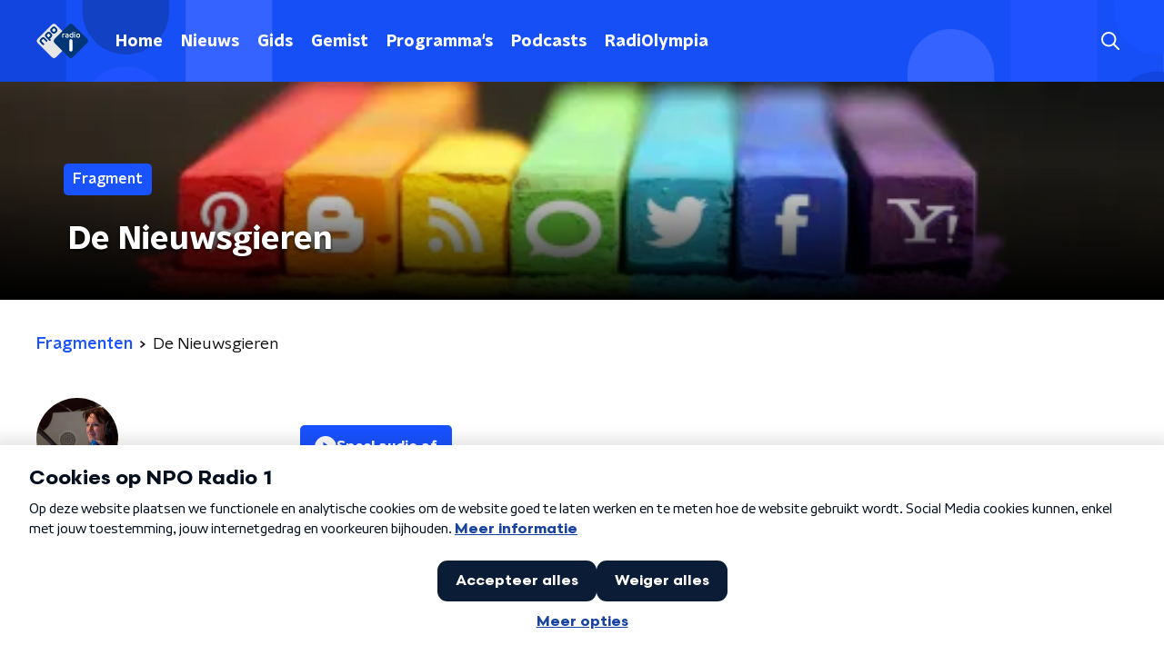

--- FILE ---
content_type: application/javascript
request_url: https://www.nporadio1.nl/_next/static/chunks/pages/nieuws-fd7a8a23690b3e51.js
body_size: 328
content:
(self.webpackChunk_N_E=self.webpackChunk_N_E||[]).push([[7425],{38907:function(n,t,r){(window.__NEXT_P=window.__NEXT_P||[]).push(["/nieuws",function(){return r(66238)}])},66238:function(n,t,r){"use strict";r.r(t),r.d(t,{__N_SSP:function(){return f}});var e=r(70865),i=r(26297),u=r(52322),_=r(22209),c=r(66724),s=r(21264),o=r(31520),f=!0;t.default=function(n){if((0,c.V)(n))return(0,u.jsx)(o.Z,(0,e.Z)({},n));var t=n.seo,r=n.title,f=n.trackingObj,a=(0,i.Z)(n,["seo","title","trackingObj"]);return(0,u.jsx)(s.Z,{seo:t,title:r,trackingObj:f,children:(0,u.jsx)(_.Z,(0,e.Z)({},a))})}}},function(n){n.O(0,[8573,6968,5311,8725,138,1520,3713,4286,71,2209,9774,2888,179],(function(){return t=38907,n(n.s=t);var t}));var t=n.O();_N_E=t}]);